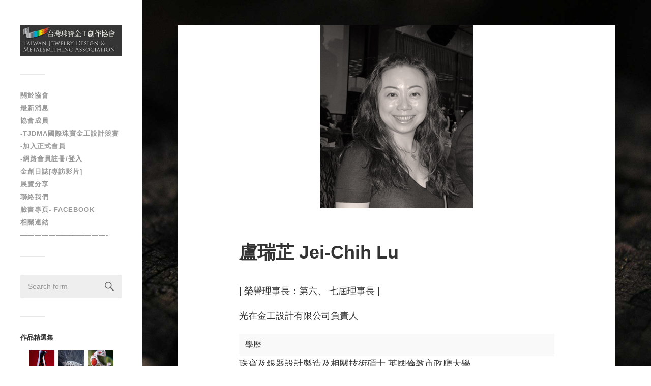

--- FILE ---
content_type: text/html; charset=UTF-8
request_url: http://www.tjdma.org/2010/10/20/%E7%9B%A7%E7%91%9E%E8%8A%B7-jei-chih-lu/
body_size: 12274
content:
<!DOCTYPE html>

<html class="no-js" lang="zh-TW">

	<head>
		
		<meta http-equiv="Content-Type" content="text/html; charset=UTF-8" />
		<meta name="viewport" content="width=device-width, initial-scale=1.0, maximum-scale=1.0, user-scalable=no" >
<meta property="og:image" content="http://www.tjdma.org/wp-content/uploads/2010/09/2010跨年晚會-Jei-ss.jpg"/> 
<link href="http://www.tjdma.org/wp-content/uploads/2010/09/2010跨年晚會-Jei-ss.jpg" rel="image_src" type="image/jpeg">					
			 
		<title>盧瑞芷 Jei-Chih Lu &#8211; 台灣珠寶金工創作協會</title>
<script>document.documentElement.className = document.documentElement.className.replace("no-js","js");</script>
<link rel="alternate" type="application/rss+xml" title="訂閱 台灣珠寶金工創作協會 &raquo;" href="http://www.tjdma.org/feed/" />
<link rel="alternate" type="application/rss+xml" title="訂閱 台灣珠寶金工創作協會 &raquo; 迴響" href="http://www.tjdma.org/comments/feed/" />
<link rel="alternate" type="application/rss+xml" title="訂閱 台灣珠寶金工創作協會 &raquo; 盧瑞芷 Jei-Chih Lu 迴響" href="http://www.tjdma.org/2010/10/20/%e7%9b%a7%e7%91%9e%e8%8a%b7-jei-chih-lu/feed/" />
		<script type="text/javascript">
			window._wpemojiSettings = {"baseUrl":"https:\/\/s.w.org\/images\/core\/emoji\/72x72\/","ext":".png","source":{"concatemoji":"http:\/\/www.tjdma.org\/wp-includes\/js\/wp-emoji-release.min.js?ver=4.5.22"}};
			!function(a,b,c){function d(a){var c,d,e,f=b.createElement("canvas"),g=f.getContext&&f.getContext("2d"),h=String.fromCharCode;if(!g||!g.fillText)return!1;switch(g.textBaseline="top",g.font="600 32px Arial",a){case"flag":return g.fillText(h(55356,56806,55356,56826),0,0),f.toDataURL().length>3e3;case"diversity":return g.fillText(h(55356,57221),0,0),c=g.getImageData(16,16,1,1).data,d=c[0]+","+c[1]+","+c[2]+","+c[3],g.fillText(h(55356,57221,55356,57343),0,0),c=g.getImageData(16,16,1,1).data,e=c[0]+","+c[1]+","+c[2]+","+c[3],d!==e;case"simple":return g.fillText(h(55357,56835),0,0),0!==g.getImageData(16,16,1,1).data[0];case"unicode8":return g.fillText(h(55356,57135),0,0),0!==g.getImageData(16,16,1,1).data[0]}return!1}function e(a){var c=b.createElement("script");c.src=a,c.type="text/javascript",b.getElementsByTagName("head")[0].appendChild(c)}var f,g,h,i;for(i=Array("simple","flag","unicode8","diversity"),c.supports={everything:!0,everythingExceptFlag:!0},h=0;h<i.length;h++)c.supports[i[h]]=d(i[h]),c.supports.everything=c.supports.everything&&c.supports[i[h]],"flag"!==i[h]&&(c.supports.everythingExceptFlag=c.supports.everythingExceptFlag&&c.supports[i[h]]);c.supports.everythingExceptFlag=c.supports.everythingExceptFlag&&!c.supports.flag,c.DOMReady=!1,c.readyCallback=function(){c.DOMReady=!0},c.supports.everything||(g=function(){c.readyCallback()},b.addEventListener?(b.addEventListener("DOMContentLoaded",g,!1),a.addEventListener("load",g,!1)):(a.attachEvent("onload",g),b.attachEvent("onreadystatechange",function(){"complete"===b.readyState&&c.readyCallback()})),f=c.source||{},f.concatemoji?e(f.concatemoji):f.wpemoji&&f.twemoji&&(e(f.twemoji),e(f.wpemoji)))}(window,document,window._wpemojiSettings);
		</script>
		<style type="text/css">
img.wp-smiley,
img.emoji {
	display: inline !important;
	border: none !important;
	box-shadow: none !important;
	height: 1em !important;
	width: 1em !important;
	margin: 0 .07em !important;
	vertical-align: -0.1em !important;
	background: none !important;
	padding: 0 !important;
}
</style>
<link rel='stylesheet' id='bwg_frontend-css'  href='http://www.tjdma.org/wp-content/plugins/photo-gallery/css/bwg_frontend.css?ver=1.2.108' type='text/css' media='all' />
<link rel='stylesheet' id='bwg_sumoselect-css'  href='http://www.tjdma.org/wp-content/plugins/photo-gallery/css/sumoselect.css?ver=1.2.108' type='text/css' media='all' />
<link rel='stylesheet' id='bwg_font-awesome-css'  href='http://www.tjdma.org/wp-content/plugins/photo-gallery/css/font-awesome/font-awesome.css?ver=4.2.0' type='text/css' media='all' />
<link rel='stylesheet' id='bwg_mCustomScrollbar-css'  href='http://www.tjdma.org/wp-content/plugins/photo-gallery/css/jquery.mCustomScrollbar.css?ver=1.2.108' type='text/css' media='all' />
<link rel='stylesheet' id='fukasawa_genericons-css'  href='http://www.tjdma.org/wp-content/themes/fukasawa/genericons/genericons.css?ver=4.5.22' type='text/css' media='all' />
<link rel='stylesheet' id='fukasawa_style-css'  href='http://www.tjdma.org/wp-content/themes/fukasawa/style.css?ver=4.5.22' type='text/css' media='all' />
<script type='text/javascript' src='http://www.tjdma.org/wp-includes/js/jquery/jquery.js?ver=1.12.4'></script>
<script type='text/javascript' src='http://www.tjdma.org/wp-includes/js/jquery/jquery-migrate.min.js?ver=1.4.1'></script>
<script type='text/javascript' src='http://www.tjdma.org/wp-content/plugins/photo-gallery/js/bwg_frontend.js?ver=1.2.108'></script>
<script type='text/javascript'>
/* <![CDATA[ */
var bwg_objectsL10n = {"bwg_select_tag":"Select Tag."};
/* ]]> */
</script>
<script type='text/javascript' src='http://www.tjdma.org/wp-content/plugins/photo-gallery/js/jquery.sumoselect.min.js?ver=1.2.108'></script>
<script type='text/javascript' src='http://www.tjdma.org/wp-content/plugins/photo-gallery/js/jquery.mobile.js?ver=1.2.108'></script>
<script type='text/javascript' src='http://www.tjdma.org/wp-content/plugins/photo-gallery/js/jquery.mCustomScrollbar.concat.min.js?ver=1.2.108'></script>
<script type='text/javascript' src='http://www.tjdma.org/wp-content/plugins/photo-gallery/js/jquery.fullscreen-0.4.1.js?ver=0.4.1'></script>
<script type='text/javascript'>
/* <![CDATA[ */
var bwg_objectL10n = {"bwg_field_required":"field is required.","bwg_mail_validation":"This is not a valid email address.","bwg_search_result":"There are no images matching your search."};
/* ]]> */
</script>
<script type='text/javascript' src='http://www.tjdma.org/wp-content/plugins/photo-gallery/js/bwg_gallery_box.js?ver=1.2.108'></script>
<link rel='https://api.w.org/' href='http://www.tjdma.org/wp-json/' />
<link rel="EditURI" type="application/rsd+xml" title="RSD" href="http://www.tjdma.org/xmlrpc.php?rsd" />
<link rel="wlwmanifest" type="application/wlwmanifest+xml" href="http://www.tjdma.org/wp-includes/wlwmanifest.xml" /> 
<link rel='prev' title='周立倫LIh-Luen Aaron Jou' href='http://www.tjdma.org/2010/10/19/%e5%91%a8%e7%ab%8b%e5%80%ablih-luen-aaron-jou/' />
<link rel='next' title='楊彩玲 Philina Yang' href='http://www.tjdma.org/2010/10/21/%e6%a5%8a%e5%bd%a9%e7%8e%b2-philina-yang/' />
<meta name="generator" content="WordPress 4.5.22" />
<link rel="canonical" href="http://www.tjdma.org/2010/10/20/%e7%9b%a7%e7%91%9e%e8%8a%b7-jei-chih-lu/" />
<link rel='shortlink' href='http://www.tjdma.org/?p=112' />
<link rel="alternate" type="application/json+oembed" href="http://www.tjdma.org/wp-json/oembed/1.0/embed?url=http%3A%2F%2Fwww.tjdma.org%2F2010%2F10%2F20%2F%25e7%259b%25a7%25e7%2591%259e%25e8%258a%25b7-jei-chih-lu%2F" />
<link rel="alternate" type="text/xml+oembed" href="http://www.tjdma.org/wp-json/oembed/1.0/embed?url=http%3A%2F%2Fwww.tjdma.org%2F2010%2F10%2F20%2F%25e7%259b%25a7%25e7%2591%259e%25e8%258a%25b7-jei-chih-lu%2F&#038;format=xml" />
      
	      <!-- Customizer CSS --> 
	      
	      <style type="text/css">
	           	           	           	           	           	           	           	           	           	           	           	           	           	           	           	           	           	           	           	           	           	           	           	           	           	           	           	           	           	           	           	           
	           	           	           	           
	           	           	           	           	      </style> 
	      
	      <!--/Customizer CSS-->
	      
      

	</head>
	
	<body class="single single-post postid-112 single-format-standard wp-is-not-mobile">
	
		<div class="mobile-navigation">
	
			<ul class="mobile-menu">
						
				<li id="menu-item-18" class="menu-item menu-item-type-post_type menu-item-object-page menu-item-18"><a href="http://www.tjdma.org/%e9%97%9c%e6%96%bc%e5%8d%94%e6%9c%83/">關於協會</a></li>
<li id="menu-item-13" class="menu-item menu-item-type-taxonomy menu-item-object-category menu-item-13"><a href="http://www.tjdma.org/category/%e6%9c%80%e6%96%b0%e6%b6%88%e6%81%af/">最新消息</a></li>
<li id="menu-item-12" class="menu-item menu-item-type-taxonomy menu-item-object-category current-post-ancestor current-menu-parent current-post-parent menu-item-12"><a href="http://www.tjdma.org/category/%e5%8d%94%e6%9c%83%e6%88%90%e5%93%a1/">協會成員</a></li>
<li id="menu-item-11" class="menu-item menu-item-type-taxonomy menu-item-object-category menu-item-11"><a href="http://www.tjdma.org/category/tjdma-worlds-jewelry-metal-design-awards/">-TJDMA國際珠寶金工設計競賽</a></li>
<li id="menu-item-27" class="menu-item menu-item-type-post_type menu-item-object-page menu-item-27"><a href="http://www.tjdma.org/%e5%8a%a0%e5%85%a5%e6%9c%83%e5%93%a1/">-加入正式會員</a></li>
<li id="menu-item-90" class="menu-item menu-item-type-custom menu-item-object-custom menu-item-90"><a target="_blank" href="http://www.tjdma.org/dev">-網路會員註冊/登入</a></li>
<li id="menu-item-1075" class="menu-item menu-item-type-taxonomy menu-item-object-category menu-item-1075"><a href="http://www.tjdma.org/category/%e9%87%91%e5%89%b5%e6%97%a5%e8%aa%8c/">金創日誌[專訪影片]</a></li>
<li id="menu-item-1074" class="menu-item menu-item-type-taxonomy menu-item-object-category menu-item-1074"><a href="http://www.tjdma.org/category/%e5%b1%95%e8%a6%bd%e5%88%86%e4%ba%ab/">展覽分享</a></li>
<li id="menu-item-23" class="menu-item menu-item-type-post_type menu-item-object-page menu-item-23"><a href="http://www.tjdma.org/%e8%81%af%e7%b5%a1%e6%88%91%e5%80%91/">聯絡我們</a></li>
<li id="menu-item-32" class="menu-item menu-item-type-custom menu-item-object-custom menu-item-32"><a target="_blank" href="https://www.facebook.com/pages/%E5%8F%B0%E7%81%A3%E7%8F%A0%E5%AF%B6%E9%87%91%E5%B7%A5%E5%89%B5%E4%BD%9C%E5%8D%94%E6%9C%83/152673014791535">臉書專頁- facebook</a></li>
<li id="menu-item-486" class="menu-item menu-item-type-post_type menu-item-object-page menu-item-486"><a href="http://www.tjdma.org/%e7%9b%b8%e9%97%9c%e9%80%a3%e7%b5%90/">相關連結</a></li>
<li id="menu-item-528" class="menu-item menu-item-type-custom menu-item-object-custom menu-item-528"><a href="#">&#8212;&#8212;&#8212;&#8212;&#8212;&#8212;&#8212;&#8212;&#8212;&#8212;&#8212;&#8212;-</a></li>
				
			 </ul>
		 
		</div> <!-- /mobile-navigation -->
	
		<div class="sidebar">
		
						
		        <a class="blog-logo" href='http://www.tjdma.org/' title='台灣珠寶金工創作協會 &mdash; 將台灣當代珠寶金工推向國際舞台' rel='home'>
		        	<img src='http://www.tjdma.org/wp-content/uploads/2016/06/logo2x.png' alt='台灣珠寶金工創作協會'>
		        </a>
		
						
			<a class="nav-toggle hidden" title="Click to view the navigation" href="#">
			
				<div class="bars">
				
					<div class="bar"></div>
					<div class="bar"></div>
					<div class="bar"></div>
					
					<div class="clear"></div>
				
				</div>
				
				<p>
					<span class="menu">Menu</span>
					<span class="close">Close</span>
				</p>
			
			</a>
			
			<ul class="main-menu">
				
				<li class="menu-item menu-item-type-post_type menu-item-object-page menu-item-18"><a href="http://www.tjdma.org/%e9%97%9c%e6%96%bc%e5%8d%94%e6%9c%83/">關於協會</a></li>
<li class="menu-item menu-item-type-taxonomy menu-item-object-category menu-item-13"><a href="http://www.tjdma.org/category/%e6%9c%80%e6%96%b0%e6%b6%88%e6%81%af/">最新消息</a></li>
<li class="menu-item menu-item-type-taxonomy menu-item-object-category current-post-ancestor current-menu-parent current-post-parent menu-item-12"><a href="http://www.tjdma.org/category/%e5%8d%94%e6%9c%83%e6%88%90%e5%93%a1/">協會成員</a></li>
<li class="menu-item menu-item-type-taxonomy menu-item-object-category menu-item-11"><a href="http://www.tjdma.org/category/tjdma-worlds-jewelry-metal-design-awards/">-TJDMA國際珠寶金工設計競賽</a></li>
<li class="menu-item menu-item-type-post_type menu-item-object-page menu-item-27"><a href="http://www.tjdma.org/%e5%8a%a0%e5%85%a5%e6%9c%83%e5%93%a1/">-加入正式會員</a></li>
<li class="menu-item menu-item-type-custom menu-item-object-custom menu-item-90"><a target="_blank" href="http://www.tjdma.org/dev">-網路會員註冊/登入</a></li>
<li class="menu-item menu-item-type-taxonomy menu-item-object-category menu-item-1075"><a href="http://www.tjdma.org/category/%e9%87%91%e5%89%b5%e6%97%a5%e8%aa%8c/">金創日誌[專訪影片]</a></li>
<li class="menu-item menu-item-type-taxonomy menu-item-object-category menu-item-1074"><a href="http://www.tjdma.org/category/%e5%b1%95%e8%a6%bd%e5%88%86%e4%ba%ab/">展覽分享</a></li>
<li class="menu-item menu-item-type-post_type menu-item-object-page menu-item-23"><a href="http://www.tjdma.org/%e8%81%af%e7%b5%a1%e6%88%91%e5%80%91/">聯絡我們</a></li>
<li class="menu-item menu-item-type-custom menu-item-object-custom menu-item-32"><a target="_blank" href="https://www.facebook.com/pages/%E5%8F%B0%E7%81%A3%E7%8F%A0%E5%AF%B6%E9%87%91%E5%B7%A5%E5%89%B5%E4%BD%9C%E5%8D%94%E6%9C%83/152673014791535">臉書專頁- facebook</a></li>
<li class="menu-item menu-item-type-post_type menu-item-object-page menu-item-486"><a href="http://www.tjdma.org/%e7%9b%b8%e9%97%9c%e9%80%a3%e7%b5%90/">相關連結</a></li>
<li class="menu-item menu-item-type-custom menu-item-object-custom menu-item-528"><a href="#">&#8212;&#8212;&#8212;&#8212;&#8212;&#8212;&#8212;&#8212;&#8212;&#8212;&#8212;&#8212;-</a></li>
				
			 </ul>
			 
			 <div class="widgets">
			 
			 	<div class="widget widget_search"><div class="widget-content"><form method="get" class="search-form" id="search-form" action="http://www.tjdma.org/">
	<input type="search" class="search-field" placeholder="Search form" name="s" id="s" /> 
	<a id="searchsubmit" class="search-button" onclick="document.getElementById('search-form').submit(); return false;"><div class="genericon genericon-search"></div></a>
</form></div><div class="clear"></div></div><div class="widget bwp_gallery"><div class="widget-content"><h3 class="widget-title">作品精選集</h3>    <style>
      #bwg_container1_0 #bwg_container2_0 .bwg_standart_thumbnails_0 * {
        -moz-box-sizing: border-box;
        box-sizing: border-box;
      }
      #bwg_container1_0 #bwg_container2_0 .bwg_standart_thumb_spun1_0 {
        -moz-box-sizing: content-box;
        box-sizing: content-box;
        background-color: #FFFFFF;
        display: inline-block;
        height: 50px;
        margin: 4px;
        padding: 0px;
        opacity: 1.00;
        filter: Alpha(opacity=100);
        text-align: center;
        vertical-align: middle;
        transition: all 0.3s ease 0s;-webkit-transition: all 0.3s ease 0s;        width: 50px;
        z-index: 100;
      }
      #bwg_container1_0 #bwg_container2_0 .bwg_standart_thumb_spun1_0:hover {
        -ms-transform: scale(1.1);
        -webkit-transform: scale(1.1);
        backface-visibility: hidden;
        -webkit-backface-visibility: hidden;
        -moz-backface-visibility: hidden;
        -ms-backface-visibility: hidden;
        opacity: 1;
        filter: Alpha(opacity=100);
        transform: scale(1.1);
        z-index: 102;
        position: relative;
      }
      #bwg_container1_0 #bwg_container2_0 .bwg_standart_thumb_spun2_0 {
        border: 0px none #CCCCCC;
        border-radius: 0;
        box-shadow: 0px 0px 0px #888888;
        display: inline-block;
        height: 50px;
        overflow: hidden;
        width: 50px;
      }
      #bwg_container1_0 #bwg_container2_0 .bwg_standart_thumbnails_0 {
        background-color: rgba(255, 255, 255, 0.00);
        display: inline-block;
        font-size: 0;
        max-width: 1488px;
        text-align: center;
      }
      #bwg_container1_0 #bwg_container2_0 .bwg_standart_thumb_0 {
        display: inline-block;
        text-align: center;
      }
            #bwg_container1_0 #bwg_container2_0 .bwg_standart_thumb_spun1_0:hover .bwg_title_spun1_0 {
        left: 0px;
        top: 0px;
        opacity: 1;
        filter: Alpha(opacity=100);
      }
      #bwg_container1_0 #bwg_container2_0 .bwg_title_spun2_0 {
        color: #CCCCCC;
        display: table-cell;
        font-family: segoe ui;
        font-size: 16px;
        font-weight: bold;
        height: inherit;
        padding: 2px;
        text-shadow: 0px 0px 0px #888888;
        vertical-align: middle;
        width: inherit;
        word-wrap: break-word;
      }
      /*pagination styles*/
      #bwg_container1_0 #bwg_container2_0 .tablenav-pages_0 {
        text-align: center;
        font-size: 12px;
        font-family: segoe ui;
        font-weight: bold;
        color: #666666;
        margin: 6px 0 4px;
        display: block;
        height: 30px;
        line-height: 30px;
      }
      @media only screen and (max-width : 320px) {
        #bwg_container1_0 #bwg_container2_0 .displaying-num_0 {
          display: none;
        }
      }
      #bwg_container1_0 #bwg_container2_0 .displaying-num_0 {
        font-size: 12px;
        font-family: segoe ui;
        font-weight: bold;
        color: #666666;
        margin-right: 10px;
        vertical-align: middle;
      }
      #bwg_container1_0 #bwg_container2_0 .paging-input_0 {
        font-size: 12px;
        font-family: segoe ui;
        font-weight: bold;
        color: #666666;
        vertical-align: middle;
      }
      #bwg_container1_0 #bwg_container2_0 .tablenav-pages_0 a.disabled,
      #bwg_container1_0 #bwg_container2_0 .tablenav-pages_0 a.disabled:hover,
      #bwg_container1_0 #bwg_container2_0 .tablenav-pages_0 a.disabled:focus {
        cursor: default;
        color: rgba(102, 102, 102, 0.5);
      }
      #bwg_container1_0 #bwg_container2_0 .tablenav-pages_0 a {
        cursor: pointer;
        font-size: 12px;
        font-family: segoe ui;
        font-weight: bold;
        color: #666666;
        text-decoration: none;
        padding: 3px 6px;
        margin: 0;
        border-radius: 0;
        border-style: solid;
        border-width: 1px;
        border-color: #E3E3E3;
        background-color: #FFFFFF;
        opacity: 1.00;
        filter: Alpha(opacity=100);
        box-shadow: 0;
        transition: all 0.3s ease 0s;-webkit-transition: all 0.3s ease 0s;      }
      #bwg_container1_0 #bwg_container2_0 .bwg_back_0 {
        background-color: rgba(0, 0, 0, 0);
        color: #000000 !important;
        cursor: pointer;
        display: block;
        font-family: segoe ui;
        font-size: 16px;
        font-weight: bold;
        text-decoration: none;
        padding: 0;
      }
      #bwg_container1_0 #bwg_container2_0 #spider_popup_overlay_0 {
        background-color: #000000;
        opacity: 0.70;
        filter: Alpha(opacity=70);
      }
     .bwg_play_icon_spun_0 {
        width: inherit;
        height: inherit;
        display: table;
        position: absolute;
      }	 
     .bwg_play_icon_0 {
        color: #CCCCCC;
        font-size: 32px;
        vertical-align: middle;
        display: table-cell !important;
        z-index: 1;
        text-align: center;
        margin: 0 auto;
      }
    </style>
    <div id="bwg_container1_0">
      <div id="bwg_container2_0">
        <form id="gal_front_form_0" method="post" action="#">
                    <div class="bwg_back_0"></div>
          <div style="background-color:rgba(0, 0, 0, 0); text-align: center; width:100%; position: relative;">
            <div id="ajax_loading_0" style="position:absolute;width: 100%; z-index: 115; text-align: center; height: 100%; vertical-align: middle; display:none;">
              <div style="display: table; vertical-align: middle; width: 100%; height: 100%; background-color: #FFFFFF; opacity: 0.7; filter: Alpha(opacity=70);">
                <div style="display: table-cell; text-align: center; position: relative; vertical-align: middle;" >
                  <div id="loading_div_0" class="spider_ajax_loading" style="display: inline-block; text-align:center; position:relative; vertical-align:middle; background-image:url(http://www.tjdma.org/wp-content/plugins/photo-gallery/images/ajax_loader.png); float: none; width:50px;height:50px;background-size:50px 50px;">
                  </div>
                </div>
              </div>
            </div>
                        <div id="bwg_standart_thumbnails_0" class="bwg_standart_thumbnails_0">
                              <a  class="bwg_lightbox_0" href="http://www.tjdma.org/wp-content/uploads/photo-gallery/王梅珍/響望_王梅珍.jpg" data-image-id="955">
                  <span class="bwg_standart_thumb_0">
                                        <span class="bwg_standart_thumb_spun1_0">
                      <span class="bwg_standart_thumb_spun2_0">
                                                <img class="bwg_standart_thumb_img_0 bwg_img_clear bwg_img_custom" style="width:50px; height:68.181818181818px; margin-left: 0px; margin-top: -9.0909090909091px;" id="955" src="http://www.tjdma.org/wp-content/uploads/photo-gallery/王梅珍/thumb/響望_王梅珍.jpg" alt="響望 王梅珍 " />
                      </span>
                    </span>
                                      </span>
                </a>
                                <a  class="bwg_lightbox_0" href="http://www.tjdma.org/wp-content/uploads/photo-gallery/盧瑞芷/06-R_Leaf葉-2009.jpg" data-image-id="951">
                  <span class="bwg_standart_thumb_0">
                                        <span class="bwg_standart_thumb_spun1_0">
                      <span class="bwg_standart_thumb_spun2_0">
                                                <img class="bwg_standart_thumb_img_0 bwg_img_clear bwg_img_custom" style="width:50px; height:75.376884422111px; margin-left: 3.5527136788005E-15px; margin-top: -12.688442211055px;" id="951" src="http://www.tjdma.org/wp-content/uploads/photo-gallery/盧瑞芷/thumb/06-R_Leaf葉-2009.jpg" alt="06-R Leaf葉-2009 " />
                      </span>
                    </span>
                                      </span>
                </a>
                                <a  class="bwg_lightbox_0" href="http://www.tjdma.org/wp-content/uploads/photo-gallery/p1/p1-7.jpg" data-image-id="7">
                  <span class="bwg_standart_thumb_0">
                                        <span class="bwg_standart_thumb_spun1_0">
                      <span class="bwg_standart_thumb_spun2_0">
                                                <img class="bwg_standart_thumb_img_0 bwg_img_clear bwg_img_custom" style="width:50px; height:75px; margin-left: 0px; margin-top: -12.5px;" id="7" src="http://www.tjdma.org/wp-content/uploads/photo-gallery/p1/thumb/p1-7.jpg" alt="p1-7        " />
                      </span>
                    </span>
                                      </span>
                </a>
                                <a  class="bwg_lightbox_0" href="http://www.tjdma.org/wp-content/uploads/photo-gallery/周立倫/植物系列-懸吊式擺件_2002-20cm-925銀+壓克力.jpg" data-image-id="937">
                  <span class="bwg_standart_thumb_0">
                                        <span class="bwg_standart_thumb_spun1_0">
                      <span class="bwg_standart_thumb_spun2_0">
                                                <img class="bwg_standart_thumb_img_0 bwg_img_clear bwg_img_custom" style="width:50px; height:75.757575757576px; margin-left: 0px; margin-top: -12.878787878788px;" id="937" src="http://www.tjdma.org/wp-content/uploads/photo-gallery/周立倫/thumb/植物系列-懸吊式擺件_2002-20cm-925銀+壓克力.jpg" alt="植物系列-懸吊式擺件 2002-20cm-925銀+壓克力 " />
                      </span>
                    </span>
                                      </span>
                </a>
                                <a  class="bwg_lightbox_0" href="http://www.tjdma.org/wp-content/uploads/photo-gallery/吳玟瑭/法花系列-2.jpg" data-image-id="918">
                  <span class="bwg_standart_thumb_0">
                                        <span class="bwg_standart_thumb_spun1_0">
                      <span class="bwg_standart_thumb_spun2_0">
                                                <img class="bwg_standart_thumb_img_0 bwg_img_clear bwg_img_custom" style="width:50px; height:50.167224080268px; margin-left: 0px; margin-top: -0.083612040133779px;" id="918" src="http://www.tjdma.org/wp-content/uploads/photo-gallery/吳玟瑭/thumb/法花系列-2.jpg" alt="法花系列-2     " />
                      </span>
                    </span>
                                      </span>
                </a>
                                <a  class="bwg_lightbox_0" href="http://www.tjdma.org/wp-content/uploads/photo-gallery/張修然/c-07.jpg" data-image-id="941">
                  <span class="bwg_standart_thumb_0">
                                        <span class="bwg_standart_thumb_spun1_0">
                      <span class="bwg_standart_thumb_spun2_0">
                                                <img class="bwg_standart_thumb_img_0 bwg_img_clear bwg_img_custom" style="width:75.376884422111px; height:50px; margin-left: -12.688442211055px; margin-top: 3.5527136788005E-15px;" id="941" src="http://www.tjdma.org/wp-content/uploads/photo-gallery/張修然/thumb/c-07.jpg" alt="c-07 " />
                      </span>
                    </span>
                                      </span>
                </a>
                                <a  class="bwg_lightbox_0" href="http://www.tjdma.org/wp-content/uploads/photo-gallery/吳禮竹/LiChuWu-08-1m.jpg" data-image-id="932">
                  <span class="bwg_standart_thumb_0">
                                        <span class="bwg_standart_thumb_spun1_0">
                      <span class="bwg_standart_thumb_spun2_0">
                                                <img class="bwg_standart_thumb_img_0 bwg_img_clear bwg_img_custom" style="width:61.475409836066px; height:50px; margin-left: -5.7377049180328px; margin-top: 0px;" id="932" src="http://www.tjdma.org/wp-content/uploads/photo-gallery/吳禮竹/thumb/LiChuWu-08-1m.jpg" alt="LiChuWu-08-1m  " />
                      </span>
                    </span>
                                      </span>
                </a>
                                <a  class="bwg_lightbox_0" href="http://www.tjdma.org/wp-content/uploads/photo-gallery/劉芃昀/2.劉芃昀_罌粟_南瀛美展_入選.jpg" data-image-id="926">
                  <span class="bwg_standart_thumb_0">
                                        <span class="bwg_standart_thumb_spun1_0">
                      <span class="bwg_standart_thumb_spun2_0">
                                                <img class="bwg_standart_thumb_img_0 bwg_img_clear bwg_img_custom" style="width:50px; height:51.546391752577px; margin-left: 0px; margin-top: -0.77319587628866px;" id="926" src="http://www.tjdma.org/wp-content/uploads/photo-gallery/劉芃昀/thumb/2.劉芃昀_罌粟_南瀛美展_入選.jpg" alt="2.劉芃昀 罌粟 南瀛美展 入選 " />
                      </span>
                    </span>
                                      </span>
                </a>
                                <a  class="bwg_lightbox_0" href="http://www.tjdma.org/wp-content/uploads/photo-gallery/余啟菁/余啟菁004.jpg" data-image-id="914">
                  <span class="bwg_standart_thumb_0">
                                        <span class="bwg_standart_thumb_spun1_0">
                      <span class="bwg_standart_thumb_spun2_0">
                                                <img class="bwg_standart_thumb_img_0 bwg_img_clear bwg_img_custom" style="width:75.376884422111px; height:50px; margin-left: -12.688442211055px; margin-top: 3.5527136788005E-15px;" id="914" src="http://www.tjdma.org/wp-content/uploads/photo-gallery/余啟菁/thumb/余啟菁004.jpg" alt="余啟菁004      " />
                      </span>
                    </span>
                                      </span>
                </a>
                                <a  class="bwg_lightbox_0" href="http://www.tjdma.org/wp-content/uploads/photo-gallery/盧瑞芷/02-R_3D_Flower_ring-grey_pearl_+purpple_sap090519.jpg" data-image-id="952">
                  <span class="bwg_standart_thumb_0">
                                        <span class="bwg_standart_thumb_spun1_0">
                      <span class="bwg_standart_thumb_spun2_0">
                                                <img class="bwg_standart_thumb_img_0 bwg_img_clear bwg_img_custom" style="width:50px; height:75.376884422111px; margin-left: 3.5527136788005E-15px; margin-top: -12.688442211055px;" id="952" src="http://www.tjdma.org/wp-content/uploads/photo-gallery/盧瑞芷/thumb/02-R_3D_Flower_ring-grey_pearl_+purpple_sap090519.jpg" alt="02-R 3D Flower ring-grey pearl +purpple sap090519 " />
                      </span>
                    </span>
                                      </span>
                </a>
                                <a  class="bwg_lightbox_0" href="http://www.tjdma.org/wp-content/uploads/photo-gallery/曾永玲/曾永玲10-信念-我愛你如你愛我戒指.jpg" data-image-id="946">
                  <span class="bwg_standart_thumb_0">
                                        <span class="bwg_standart_thumb_spun1_0">
                      <span class="bwg_standart_thumb_spun2_0">
                                                <img class="bwg_standart_thumb_img_0 bwg_img_clear bwg_img_custom" style="width:68.493150684932px; height:50px; margin-left: -9.2465753424658px; margin-top: 0px;" id="946" src="http://www.tjdma.org/wp-content/uploads/photo-gallery/曾永玲/thumb/曾永玲10-信念-我愛你如你愛我戒指.jpg" alt="曾永玲10-信念-我愛你如你愛我戒指 " />
                      </span>
                    </span>
                                      </span>
                </a>
                                <a  class="bwg_lightbox_0" href="http://www.tjdma.org/wp-content/uploads/photo-gallery/杜嘉琪/04_32.jpg" data-image-id="949">
                  <span class="bwg_standart_thumb_0">
                                        <span class="bwg_standart_thumb_spun1_0">
                      <span class="bwg_standart_thumb_spun2_0">
                                                <img class="bwg_standart_thumb_img_0 bwg_img_clear bwg_img_custom" style="width:50px; height:64.102564102564px; margin-left: 0px; margin-top: -7.0512820512821px;" id="949" src="http://www.tjdma.org/wp-content/uploads/photo-gallery/杜嘉琪/thumb/04_32.jpg" alt="04 32 " />
                      </span>
                    </span>
                                      </span>
                </a>
                                <a  class="bwg_lightbox_0" href="http://www.tjdma.org/wp-content/uploads/photo-gallery/杜嘉琪/05_35.jpg" data-image-id="948">
                  <span class="bwg_standart_thumb_0">
                                        <span class="bwg_standart_thumb_spun1_0">
                      <span class="bwg_standart_thumb_spun2_0">
                                                <img class="bwg_standart_thumb_img_0 bwg_img_clear bwg_img_custom" style="width:50px; height:63.829787234043px; margin-left: 0px; margin-top: -6.9148936170213px;" id="948" src="http://www.tjdma.org/wp-content/uploads/photo-gallery/杜嘉琪/thumb/05_35.jpg" alt="05 35 " />
                      </span>
                    </span>
                                      </span>
                </a>
                                <a  class="bwg_lightbox_0" href="http://www.tjdma.org/wp-content/uploads/photo-gallery/劉芃昀/劉芃昀_翩翩2.jpg" data-image-id="924">
                  <span class="bwg_standart_thumb_0">
                                        <span class="bwg_standart_thumb_spun1_0">
                      <span class="bwg_standart_thumb_spun2_0">
                                                <img class="bwg_standart_thumb_img_0 bwg_img_clear bwg_img_custom" style="width:50px; height:65.789473684211px; margin-left: 0px; margin-top: -7.8947368421053px;" id="924" src="http://www.tjdma.org/wp-content/uploads/photo-gallery/劉芃昀/thumb/劉芃昀_翩翩2.jpg" alt="劉芃昀 翩翩2  " />
                      </span>
                    </span>
                                      </span>
                </a>
                                <a  class="bwg_lightbox_0" href="http://www.tjdma.org/wp-content/uploads/photo-gallery/姜秀傑/姜秀傑作品05.jpg" data-image-id="940">
                  <span class="bwg_standart_thumb_0">
                                        <span class="bwg_standart_thumb_spun1_0">
                      <span class="bwg_standart_thumb_spun2_0">
                                                <img class="bwg_standart_thumb_img_0 bwg_img_clear bwg_img_custom" style="width:81.967213114754px; height:50px; margin-left: -15.983606557377px; margin-top: -3.5527136788005E-15px;" id="940" src="http://www.tjdma.org/wp-content/uploads/photo-gallery/姜秀傑/thumb/姜秀傑作品05.jpg" alt="姜秀傑作品05  " />
                      </span>
                    </span>
                                      </span>
                </a>
                                <a  class="bwg_lightbox_0" href="http://www.tjdma.org/wp-content/uploads/photo-gallery/曾永玲/1曾永玲2006-花影瓶供.jpg" data-image-id="944">
                  <span class="bwg_standart_thumb_0">
                                        <span class="bwg_standart_thumb_spun1_0">
                      <span class="bwg_standart_thumb_spun2_0">
                                                <img class="bwg_standart_thumb_img_0 bwg_img_clear bwg_img_custom" style="width:70.754716981132px; height:50px; margin-left: -10.377358490566px; margin-top: 0px;" id="944" src="http://www.tjdma.org/wp-content/uploads/photo-gallery/曾永玲/thumb/1曾永玲2006-花影瓶供.jpg" alt="1曾永玲2006-花影瓶供 " />
                      </span>
                    </span>
                                      </span>
                </a>
                                <a  class="bwg_lightbox_0" href="http://www.tjdma.org/wp-content/uploads/photo-gallery/吳俊美/海洋花語.jpg" data-image-id="930">
                  <span class="bwg_standart_thumb_0">
                                        <span class="bwg_standart_thumb_spun1_0">
                      <span class="bwg_standart_thumb_spun2_0">
                                                <img class="bwg_standart_thumb_img_0 bwg_img_clear bwg_img_custom" style="width:50px; height:76.530612244898px; margin-left: 0px; margin-top: -13.265306122449px;" id="930" src="http://www.tjdma.org/wp-content/uploads/photo-gallery/吳俊美/thumb/海洋花語.jpg" alt="海洋花語 " />
                      </span>
                    </span>
                                      </span>
                </a>
                                <a  class="bwg_lightbox_0" href="http://www.tjdma.org/wp-content/uploads/photo-gallery/王梅珍/迴璇_王梅珍.jpg" data-image-id="954">
                  <span class="bwg_standart_thumb_0">
                                        <span class="bwg_standart_thumb_spun1_0">
                      <span class="bwg_standart_thumb_spun2_0">
                                                <img class="bwg_standart_thumb_img_0 bwg_img_clear bwg_img_custom" style="width:50px; height:68.807339449541px; margin-left: 0px; margin-top: -9.4036697247706px;" id="954" src="http://www.tjdma.org/wp-content/uploads/photo-gallery/王梅珍/thumb/迴璇_王梅珍.jpg" alt="迴璇 王梅珍 " />
                      </span>
                    </span>
                                      </span>
                </a>
                                <a  class="bwg_lightbox_0" href="http://www.tjdma.org/wp-content/uploads/photo-gallery/吳俊美/吳俊美_巴別通天塔.jpg" data-image-id="928">
                  <span class="bwg_standart_thumb_0">
                                        <span class="bwg_standart_thumb_spun1_0">
                      <span class="bwg_standart_thumb_spun2_0">
                                                <img class="bwg_standart_thumb_img_0 bwg_img_clear bwg_img_custom" style="width:59.760956175299px; height:50px; margin-left: -4.8804780876494px; margin-top: 0px;" id="928" src="http://www.tjdma.org/wp-content/uploads/photo-gallery/吳俊美/thumb/吳俊美_巴別通天塔.jpg" alt="吳俊美 巴別通天塔  " />
                      </span>
                    </span>
                                      </span>
                </a>
                                <a  class="bwg_lightbox_0" href="http://www.tjdma.org/wp-content/uploads/photo-gallery/p1/p1-10.jpg" data-image-id="10">
                  <span class="bwg_standart_thumb_0">
                                        <span class="bwg_standart_thumb_spun1_0">
                      <span class="bwg_standart_thumb_spun2_0">
                                                <img class="bwg_standart_thumb_img_0 bwg_img_clear bwg_img_custom" style="width:112.78195488722px; height:50px; margin-left: -31.390977443609px; margin-top: 0px;" id="10" src="http://www.tjdma.org/wp-content/uploads/photo-gallery/p1/thumb/p1-10.jpg" alt="p1-10        " />
                      </span>
                    </span>
                                      </span>
                </a>
                                <a  class="bwg_lightbox_0" href="http://www.tjdma.org/wp-content/uploads/photo-gallery/p1/p1-2.jpg" data-image-id="2">
                  <span class="bwg_standart_thumb_0">
                                        <span class="bwg_standart_thumb_spun1_0">
                      <span class="bwg_standart_thumb_spun2_0">
                                                <img class="bwg_standart_thumb_img_0 bwg_img_clear bwg_img_custom" style="width:50px; height:75.376884422111px; margin-left: 3.5527136788005E-15px; margin-top: -12.688442211055px;" id="2" src="http://www.tjdma.org/wp-content/uploads/photo-gallery/p1/thumb/p1-2.jpg" alt="p1-2          " />
                      </span>
                    </span>
                                      </span>
                </a>
                                <a  class="bwg_lightbox_0" href="http://www.tjdma.org/wp-content/uploads/photo-gallery/盧瑞芷/Kinetic_enamel_ring-3.jpg" data-image-id="950">
                  <span class="bwg_standart_thumb_0">
                                        <span class="bwg_standart_thumb_spun1_0">
                      <span class="bwg_standart_thumb_spun2_0">
                                                <img class="bwg_standart_thumb_img_0 bwg_img_clear bwg_img_custom" style="width:75px; height:50px; margin-left: -12.5px; margin-top: 0px;" id="950" src="http://www.tjdma.org/wp-content/uploads/photo-gallery/盧瑞芷/thumb/Kinetic_enamel_ring-3.jpg" alt="Kinetic enamel ring-3  " />
                      </span>
                    </span>
                                      </span>
                </a>
                                <a  class="bwg_lightbox_0" href="http://www.tjdma.org/wp-content/uploads/photo-gallery/陳怡純/2010太陽花胸針.jpg" data-image-id="956">
                  <span class="bwg_standart_thumb_0">
                                        <span class="bwg_standart_thumb_spun1_0">
                      <span class="bwg_standart_thumb_spun2_0">
                                                <img class="bwg_standart_thumb_img_0 bwg_img_clear bwg_img_custom" style="width:79.365079365079px; height:50px; margin-left: -14.68253968254px; margin-top: 0px;" id="956" src="http://www.tjdma.org/wp-content/uploads/photo-gallery/陳怡純/thumb/2010太陽花胸針.jpg" alt="2010太陽花胸針 " />
                      </span>
                    </span>
                                      </span>
                </a>
                                <a  class="bwg_lightbox_0" href="http://www.tjdma.org/wp-content/uploads/photo-gallery/劉宜欣/劉宜欣002.jpg" data-image-id="921">
                  <span class="bwg_standart_thumb_0">
                                        <span class="bwg_standart_thumb_spun1_0">
                      <span class="bwg_standart_thumb_spun2_0">
                                                <img class="bwg_standart_thumb_img_0 bwg_img_clear bwg_img_custom" style="width:75.757575757576px; height:50px; margin-left: -12.878787878788px; margin-top: 0px;" id="921" src="http://www.tjdma.org/wp-content/uploads/photo-gallery/劉宜欣/thumb/劉宜欣002.jpg" alt="劉宜欣002  " />
                      </span>
                    </span>
                                      </span>
                </a>
                            </div>
                      </div>
        </form>
        <div id="spider_popup_loading_0" class="spider_popup_loading"></div>
        <div id="spider_popup_overlay_0" class="spider_popup_overlay" onclick="spider_destroypopup(1000)"></div>
      </div>
    </div>
    <script>
            function bwg_gallery_box_0(image_id) {
        var filterTags = jQuery("#bwg_tags_id_bwg_standart_thumbnails_0" ).val() ? jQuery("#bwg_tags_id_bwg_standart_thumbnails_0" ).val() : 0;
        var filtersearchname = jQuery("#bwg_search_input_0" ).val() ? jQuery("#bwg_search_input_0" ).val() : '';
        spider_createpopup('http://www.tjdma.org/wp-admin/admin-ajax.php?tag_id=0&action=GalleryBox&current_view=0&gallery_id=1&theme_id=1&thumb_width=50&thumb_height=50&open_with_fullscreen=0&open_with_autoplay=0&image_width=800&image_height=500&image_effect=fade&wd_sor=order&wd_ord=  asc  &enable_image_filmstrip=1&image_filmstrip_height=70&enable_image_ctrl_btn=1&enable_image_fullscreen=1&popup_enable_info=1&popup_info_always_show=0&popup_info_full_width=0&popup_hit_counter=0&popup_enable_rate=0&slideshow_interval=5&enable_comment_social=1&enable_image_facebook=1&enable_image_twitter=1&enable_image_google=1&enable_image_pinterest=0&enable_image_tumblr=0&watermark_type=none&slideshow_effect_duration=1&image_id=' + image_id + "&filter_tag_0=" +  filterTags + "&filter_search_name_0=" +  filtersearchname, '0', '800', '500', 1, 'testpopup', 5, "bottom");
      }
      function bwg_document_ready_0() {
        var bwg_touch_flag = false;
        jQuery(".bwg_lightbox_0").on("click", function () {
          if (!bwg_touch_flag) {
            bwg_touch_flag = true;
            setTimeout(function(){ bwg_touch_flag = false; }, 100);
            bwg_gallery_box_0(jQuery(this).attr("data-image-id"));
            return false;
          }
        });
               }
      jQuery(document).ready(function () {
        bwg_document_ready_0();
      });
    </script>
    </div><div class="clear"></div></div><div class="widget widget_tag_cloud"><div class="widget-content"><h3 class="widget-title">熱門關鍵字</h3><div class="tagcloud"><a href='http://www.tjdma.org/tag/%e5%b1%95%e8%a6%bd/' class='tag-link-13 tag-link-position-1' title='5 篇話題' style='font-size: 8pt;'>展覽</a>
<a href='http://www.tjdma.org/tag/%e7%ab%b6%e8%b3%bd/' class='tag-link-12 tag-link-position-2' title='8 篇話題' style='font-size: 22pt;'>競賽</a>
<a href='http://www.tjdma.org/tag/%e9%87%91%e5%b7%a5/' class='tag-link-10 tag-link-position-3' title='8 篇話題' style='font-size: 22pt;'>金工</a></div>
</div><div class="clear"></div></div>			 
			 </div>
			 
			 <div class="credits">
			 
			 	<p>&copy; 2026 <a href="http://www.tjdma.org/">台灣珠寶金工創作協會</a>.</p>
			 	
			 </div>
			
			 <div class="clear"></div>
							
		</div> <!-- /sidebar -->
	
		<div class="wrapper" id="wrapper">
<div class="content thin">
											        
			
		<div id="post-112" class="single post-112 post type-post status-publish format-standard has-post-thumbnail hentry category-4">
		
						
								
				<div class="featured-media">
		
					<img width="300" height="360" src="http://www.tjdma.org/wp-content/uploads/2010/09/2010跨年晚會-Jei-ss.jpg" class="attachment-post-image size-post-image wp-post-image" alt="2010跨年晚會-Jei-ss" srcset="http://www.tjdma.org/wp-content/uploads/2010/09/2010跨年晚會-Jei-ss.jpg 300w, http://www.tjdma.org/wp-content/uploads/2010/09/2010跨年晚會-Jei-ss-250x300.jpg 250w" sizes="(max-width: 300px) 100vw, 300px" />					
				</div> <!-- /featured-media -->
					
						
			<div class="post-inner">
				
				<div class="post-header">
													
					<h1 class="post-title">盧瑞芷 Jei-Chih Lu</h1>
															
				</div> <!-- /post-header -->
				    
			    <div class="post-content">
			    
			    	<p>| 榮譽理事長：第六、 七屆理事長 |</p>
<p>光在金工設計有限公司負責人</p>
<table width="569">
<tbody>
<tr>
<td width="569">學歷</td>
</tr>
</tbody>
</table>
<p>珠寶及銀器設計製造及相關技術碩士 英國倫敦市政廳大學</p>
<table>
<tbody>
<tr>
<td width="523">經歷</td>
</tr>
</tbody>
</table>
<p>DGA鑽石分級鑑定/FGA寶石鑑定 英國寶石協會</p>
<p>2012~2015 台灣珠寶金工創作協會理事長</p>
<p>2011~迄今 光在金工設計有限公司負責人</p>
<p>2004~2012 台灣珠寶金工創作協會秘書長</p>
<p>2000~2012國立台北科技大學工業設計系兼任講師，長庚大學工業設計系兼任講師，輔仁大學應用美術系兼任講師</p>
<p>2011 黃金博物館-2011礦山金采節金賞工藝體驗營委外執行案負責人</p>
<p>2011 黃金博物館-第三屆全國金屬工藝大賽評審委員</p>
<p>2010 &#8220;璀璨花園Sparking Garden"曾郁雯、盧瑞芷、郭昭賢珠寶金工設計展.新思惟人文空間.高雄.</p>
<p>2009 &#8220;Connecting &#8220;-慢工出細活.台灣珠寶金工創作協會巡迴展.東海大學藝術中心.台中.</p>
<p>2009 &#8220;2009台灣工藝競賽"創新設計組評審委員</p>
<p>2008 &#8220;2008-兩岸城市藝術節-台北縣藝術週-現代金工展".南京.中國</p>
<table style="height: 827px;" width="615">
<tbody>
<tr>
<td width="554">&nbsp;</p>
<p>MA in Silversmithing, Jewellery &amp; Allied Crafts London Guildhall University</p>
<p>Diamond Diploma (DGA) &amp; Diploma in Gemmology (FGA) The Gemmological Association &amp; Gem Testing Laboratory of Great Britain</p>
<p>2012~ Chairman at Taiwan Jewelry Design &amp; Metalsmithing Association</p>
<p>2011~ Art Director at LIJMA Co. Ltd.</p>
<p>2000~2012 Part time Lecturer in National Taipei University of Technology, Department of Industrial Design, Chang Gung University, Department of Industrial Design &amp; Fu Jen Catholic University, Department of Apllied Art</p>
<p>2004~2012 Secretary General at Taiwan Jewelry Design &amp; Metalsmithing Association</p>
<p>2011 Curator of 2011 The Gold Carnival Metal Craft Workshop Outsoursing Case, Gold Ecological Park, New Taipei City</p>
<p>2011 Adjudicator of The Third National Metal Craft Competition, Gold Ecological Park, New Taipei City</p>
<p>2010 “Sparking Garden” Daphne Tseng, Jei-Chih Lu &amp; Chao-Hsien Kuo Jewellery Design &amp; Metalsmithing Threesome Exhibition</p>
<p>2009 “Connecting”-Slow work yields fine products, Taiwan Jewelry Design &amp; Metatlsmithing Association Group Exhibition, Tunghai University Art Center, Taichung</p>
<p>2009 Adjudicator of “2009 Taiwan Craft Competition”Creative Design Group</p>
<p>2008 “2008 The Art Festival of Two Cities -Taipei County Art Week-Contemporary Metalsmithing Exhibition, Nan Jing, China</p>
<p>    <style>      #bwg_container1_1 #bwg_container2_1 .bwg_standart_thumbnails_1 * {        -moz-box-sizing: border-box;        box-sizing: border-box;      }      #bwg_container1_1 #bwg_container2_1 .bwg_standart_thumb_spun1_1 {        -moz-box-sizing: content-box;        box-sizing: content-box;        background-color: #FFFFFF;        display: inline-block;        height: 90px;        margin: 4px;        padding: 0px;        opacity: 1.00;        filter: Alpha(opacity=100);        text-align: center;        vertical-align: middle;        transition: all 0.3s ease 0s;-webkit-transition: all 0.3s ease 0s;        width: 180px;        z-index: 100;      }      #bwg_container1_1 #bwg_container2_1 .bwg_standart_thumb_spun1_1:hover {        -ms-transform: scale(1.1);        -webkit-transform: scale(1.1);        backface-visibility: hidden;        -webkit-backface-visibility: hidden;        -moz-backface-visibility: hidden;        -ms-backface-visibility: hidden;        opacity: 1;        filter: Alpha(opacity=100);        transform: scale(1.1);        z-index: 102;        position: relative;      }      #bwg_container1_1 #bwg_container2_1 .bwg_standart_thumb_spun2_1 {        border: 0px none #CCCCCC;        border-radius: 0;        box-shadow: 0px 0px 0px #888888;        display: inline-block;        height: 90px;        overflow: hidden;        width: 180px;      }      #bwg_container1_1 #bwg_container2_1 .bwg_standart_thumbnails_1 {        background-color: rgba(255, 255, 255, 0.00);        display: inline-block;        font-size: 0;        max-width: 960px;        text-align: center;      }      #bwg_container1_1 #bwg_container2_1 .bwg_standart_thumb_1 {        display: inline-block;        text-align: center;      }            #bwg_container1_1 #bwg_container2_1 .bwg_standart_thumb_spun1_1:hover .bwg_title_spun1_1 {        left: 0px;        top: 0px;        opacity: 1;        filter: Alpha(opacity=100);      }      #bwg_container1_1 #bwg_container2_1 .bwg_title_spun2_1 {        color: #CCCCCC;        display: table-cell;        font-family: segoe ui;        font-size: 16px;        font-weight: bold;        height: inherit;        padding: 2px;        text-shadow: 0px 0px 0px #888888;        vertical-align: middle;        width: inherit;        word-wrap: break-word;      }      /*pagination styles*/      #bwg_container1_1 #bwg_container2_1 .tablenav-pages_1 {        text-align: center;        font-size: 12px;        font-family: segoe ui;        font-weight: bold;        color: #666666;        margin: 6px 0 4px;        display: block;        height: 30px;        line-height: 30px;      }      @media only screen and (max-width : 320px) {        #bwg_container1_1 #bwg_container2_1 .displaying-num_1 {          display: none;        }      }      #bwg_container1_1 #bwg_container2_1 .displaying-num_1 {        font-size: 12px;        font-family: segoe ui;        font-weight: bold;        color: #666666;        margin-right: 10px;        vertical-align: middle;      }      #bwg_container1_1 #bwg_container2_1 .paging-input_1 {        font-size: 12px;        font-family: segoe ui;        font-weight: bold;        color: #666666;        vertical-align: middle;      }      #bwg_container1_1 #bwg_container2_1 .tablenav-pages_1 a.disabled,      #bwg_container1_1 #bwg_container2_1 .tablenav-pages_1 a.disabled:hover,      #bwg_container1_1 #bwg_container2_1 .tablenav-pages_1 a.disabled:focus {        cursor: default;        color: rgba(102, 102, 102, 0.5);      }      #bwg_container1_1 #bwg_container2_1 .tablenav-pages_1 a {        cursor: pointer;        font-size: 12px;        font-family: segoe ui;        font-weight: bold;        color: #666666;        text-decoration: none;        padding: 3px 6px;        margin: 0;        border-radius: 0;        border-style: solid;        border-width: 1px;        border-color: #E3E3E3;        background-color: #FFFFFF;        opacity: 1.00;        filter: Alpha(opacity=100);        box-shadow: 0;        transition: all 0.3s ease 0s;-webkit-transition: all 0.3s ease 0s;      }      #bwg_container1_1 #bwg_container2_1 .bwg_back_1 {        background-color: rgba(0, 0, 0, 0);        color: #000000 !important;        cursor: pointer;        display: block;        font-family: segoe ui;        font-size: 16px;        font-weight: bold;        text-decoration: none;        padding: 0;      }      #bwg_container1_1 #bwg_container2_1 #spider_popup_overlay_1 {        background-color: #000000;        opacity: 0.70;        filter: Alpha(opacity=70);      }     .bwg_play_icon_spun_1 {        width: inherit;        height: inherit;        display: table;        position: absolute;      }	      .bwg_play_icon_1 {        color: #CCCCCC;        font-size: 32px;        vertical-align: middle;        display: table-cell !important;        z-index: 1;        text-align: center;        margin: 0 auto;      }    </style>    <div id="bwg_container1_1">      <div id="bwg_container2_1">        <form id="gal_front_form_1" method="post" action="#">                    <div class="bwg_back_1"></div>          <div style="background-color:rgba(0, 0, 0, 0); text-align: center; width:100%; position: relative;">            <div id="ajax_loading_1" style="position:absolute;width: 100%; z-index: 115; text-align: center; height: 100%; vertical-align: middle; display:none;">              <div style="display: table; vertical-align: middle; width: 100%; height: 100%; background-color: #FFFFFF; opacity: 0.7; filter: Alpha(opacity=70);">                <div style="display: table-cell; text-align: center; position: relative; vertical-align: middle;" >                  <div id="loading_div_1" class="spider_ajax_loading" style="display: inline-block; text-align:center; position:relative; vertical-align:middle; background-image:url(http://www.tjdma.org/wp-content/plugins/photo-gallery/images/ajax_loader.png); float: none; width:50px;height:50px;background-size:50px 50px;">                  </div>                </div>              </div>            </div>                        <div id="bwg_standart_thumbnails_1" class="bwg_standart_thumbnails_1">                              <a  class="bwg_lightbox_1" href="http://www.tjdma.org/wp-content/uploads/photo-gallery/盧瑞芷/盧瑞芷002mini.jpg" data-image-id="459">                  <span class="bwg_standart_thumb_1">                                        <span class="bwg_standart_thumb_spun1_1">                      <span class="bwg_standart_thumb_spun2_1">                                                <img class="bwg_standart_thumb_img_1 bwg_img_clear bwg_img_custom" style="width:180px; height:230.76923076923px; margin-left: 0px; margin-top: -70.384615384615px;" id="459" src="http://www.tjdma.org/wp-content/uploads/photo-gallery/盧瑞芷/thumb/盧瑞芷002mini.jpg" alt="盧瑞芷002mini" />                      </span>                    </span>                                      </span>                </a>                                <a  class="bwg_lightbox_1" href="http://www.tjdma.org/wp-content/uploads/photo-gallery/盧瑞芷/盧瑞芷001mini.jpg" data-image-id="458">                  <span class="bwg_standart_thumb_1">                                        <span class="bwg_standart_thumb_spun1_1">                      <span class="bwg_standart_thumb_spun2_1">                                                <img class="bwg_standart_thumb_img_1 bwg_img_clear bwg_img_custom" style="width:180px; height:230.76923076923px; margin-left: 0px; margin-top: -70.384615384615px;" id="458" src="http://www.tjdma.org/wp-content/uploads/photo-gallery/盧瑞芷/thumb/盧瑞芷001mini.jpg" alt="盧瑞芷001mini" />                      </span>                    </span>                                      </span>                </a>                                <a  class="bwg_lightbox_1" href="http://www.tjdma.org/wp-content/uploads/photo-gallery/盧瑞芷/畫中景.jpg" data-image-id="457">                  <span class="bwg_standart_thumb_1">                                        <span class="bwg_standart_thumb_spun1_1">                      <span class="bwg_standart_thumb_spun2_1">                                                <img class="bwg_standart_thumb_img_1 bwg_img_clear bwg_img_custom" style="width:180px; height:223.14049586777px; margin-left: 0px; margin-top: -66.570247933884px;" id="457" src="http://www.tjdma.org/wp-content/uploads/photo-gallery/盧瑞芷/thumb/畫中景.jpg" alt="畫中景" />                      </span>                    </span>                                      </span>                </a>                                <a  class="bwg_lightbox_1" href="http://www.tjdma.org/wp-content/uploads/photo-gallery/盧瑞芷/Square.jpg" data-image-id="456">                  <span class="bwg_standart_thumb_1">                                        <span class="bwg_standart_thumb_spun1_1">                      <span class="bwg_standart_thumb_spun2_1">                                                <img class="bwg_standart_thumb_img_1 bwg_img_clear bwg_img_custom" style="width:180px; height:122.4px; margin-left: 0px; margin-top: -16.2px;" id="456" src="http://www.tjdma.org/wp-content/uploads/photo-gallery/盧瑞芷/thumb/Square.jpg" alt="Square" />                      </span>                    </span>                                      </span>                </a>                                <a  class="bwg_lightbox_1" href="http://www.tjdma.org/wp-content/uploads/photo-gallery/盧瑞芷/Kinetic_enamel_ring-3.jpg" data-image-id="455">                  <span class="bwg_standart_thumb_1">                                        <span class="bwg_standart_thumb_spun1_1">                      <span class="bwg_standart_thumb_spun2_1">                                                <img class="bwg_standart_thumb_img_1 bwg_img_clear bwg_img_custom" style="width:180px; height:120px; margin-left: 0px; margin-top: -15px;" id="455" src="http://www.tjdma.org/wp-content/uploads/photo-gallery/盧瑞芷/thumb/Kinetic_enamel_ring-3.jpg" alt="Kinetic enamel ring-3" />                      </span>                    </span>                                      </span>                </a>                                <a  class="bwg_lightbox_1" href="http://www.tjdma.org/wp-content/uploads/photo-gallery/盧瑞芷/06-R_Leaf葉-2009.jpg" data-image-id="454">                  <span class="bwg_standart_thumb_1">                                        <span class="bwg_standart_thumb_spun1_1">                      <span class="bwg_standart_thumb_spun2_1">                                                <img class="bwg_standart_thumb_img_1 bwg_img_clear bwg_img_custom" style="width:180px; height:271.3567839196px; margin-left: 0px; margin-top: -90.678391959799px;" id="454" src="http://www.tjdma.org/wp-content/uploads/photo-gallery/盧瑞芷/thumb/06-R_Leaf葉-2009.jpg" alt="06-R Leaf葉-2009" />                      </span>                    </span>                                      </span>                </a>                                <a  class="bwg_lightbox_1" href="http://www.tjdma.org/wp-content/uploads/photo-gallery/盧瑞芷/04-JPD_tree_of_life-090408.jpg" data-image-id="453">                  <span class="bwg_standart_thumb_1">                                        <span class="bwg_standart_thumb_spun1_1">                      <span class="bwg_standart_thumb_spun2_1">                                                <img class="bwg_standart_thumb_img_1 bwg_img_clear bwg_img_custom" style="width:180px; height:271.3567839196px; margin-left: 0px; margin-top: -90.678391959799px;" id="453" src="http://www.tjdma.org/wp-content/uploads/photo-gallery/盧瑞芷/thumb/04-JPD_tree_of_life-090408.jpg" alt="04-JPD tree of life-090408" />                      </span>                    </span>                                      </span>                </a>                                <a  class="bwg_lightbox_1" href="http://www.tjdma.org/wp-content/uploads/photo-gallery/盧瑞芷/02-R_3D_Flower_ring-grey_pearl_+purpple_sap090519.jpg" data-image-id="452">                  <span class="bwg_standart_thumb_1">                                        <span class="bwg_standart_thumb_spun1_1">                      <span class="bwg_standart_thumb_spun2_1">                                                <img class="bwg_standart_thumb_img_1 bwg_img_clear bwg_img_custom" style="width:180px; height:271.3567839196px; margin-left: 0px; margin-top: -90.678391959799px;" id="452" src="http://www.tjdma.org/wp-content/uploads/photo-gallery/盧瑞芷/thumb/02-R_3D_Flower_ring-grey_pearl_+purpple_sap090519.jpg" alt="02-R 3D Flower ring-grey pearl +purpple sap090519" />                      </span>                    </span>                                      </span>                </a>                                <a  class="bwg_lightbox_1" href="http://www.tjdma.org/wp-content/uploads/photo-gallery/盧瑞芷/01-JRD_翡翠-張媽媽080918.jpg" data-image-id="451">                  <span class="bwg_standart_thumb_1">                                        <span class="bwg_standart_thumb_spun1_1">                      <span class="bwg_standart_thumb_spun2_1">                                                <img class="bwg_standart_thumb_img_1 bwg_img_clear bwg_img_custom" style="width:180px; height:172.2px; margin-left: 0px; margin-top: -41.1px;" id="451" src="http://www.tjdma.org/wp-content/uploads/photo-gallery/盧瑞芷/thumb/01-JRD_翡翠-張媽媽080918.jpg" alt="01-JRD 翡翠-張媽媽080918" />                      </span>                    </span>                                      </span>                </a>                            </div>                <span class="bwg_nav_cont_1">        <div class="tablenav-pages_1">          </div>          <input type="hidden" id="page_number_1" name="page_number_1" value="1" />    <script type="text/javascript">      function spider_page_1(cur, x, y, load_more) {        if (typeof load_more == "undefined") {          var load_more = false;        }        if (jQuery(cur).hasClass('disabled')) {          return false;        }        var items_county_1 = 1;        switch (y) {          case 1:            if (x >= items_county_1) {              document.getElementById('page_number_1').value = items_county_1;            }            else {              document.getElementById('page_number_1').value = x + 1;            }            break;          case 2:            document.getElementById('page_number_1').value = items_county_1;            break;          case -1:            if (x == 1) {              document.getElementById('page_number_1').value = 1;            }            else {              document.getElementById('page_number_1').value = x - 1;            }            break;          case -2:            document.getElementById('page_number_1').value = 1;            break;          default:            document.getElementById('page_number_1').value = 1;        }        spider_frontend_ajax('gal_front_form_1', '1', 'bwg_standart_thumbnails_1', '0', '', 'album', 0, '', '', load_more);      }      jQuery('.first-page-1').on('click', function() {        spider_page_1(this, 1, -2);      });      jQuery('.prev-page-1').on('click', function() {        spider_page_1(this, 1, -1);        return false;      });      jQuery('.next-page-1').on('click', function() {        spider_page_1(this, 1, 1);        return false;      });      jQuery('.last-page-1').on('click', function() {        spider_page_1(this, 1, 2);      });      jQuery('.bwg_load_btn_1').on('click', function() {        spider_page_1(this, 1, 1, true);        return false;      });    </script>    </span>              </div>        </form>        <div id="spider_popup_loading_1" class="spider_popup_loading"></div>        <div id="spider_popup_overlay_1" class="spider_popup_overlay" onclick="spider_destroypopup(1000)"></div>      </div>    </div>    <script>            function bwg_gallery_box_1(image_id) {        var filterTags = jQuery("#bwg_tags_id_bwg_standart_thumbnails_1" ).val() ? jQuery("#bwg_tags_id_bwg_standart_thumbnails_1" ).val() : 0;        var filtersearchname = jQuery("#bwg_search_input_1" ).val() ? jQuery("#bwg_search_input_1" ).val() : '';        spider_createpopup('http://www.tjdma.org/wp-admin/admin-ajax.php?tag_id=0&action=GalleryBox&current_view=1&gallery_id=29&theme_id=1&thumb_width=180&thumb_height=90&open_with_fullscreen=0&open_with_autoplay=0&image_width=800&image_height=500&image_effect=fade&wd_sor=order&wd_ord= asc &enable_image_filmstrip=1&image_filmstrip_height=70&enable_image_ctrl_btn=1&enable_image_fullscreen=1&popup_enable_info=1&popup_info_always_show=0&popup_info_full_width=0&popup_hit_counter=0&popup_enable_rate=0&slideshow_interval=5&enable_comment_social=1&enable_image_facebook=1&enable_image_twitter=1&enable_image_google=1&enable_image_pinterest=0&enable_image_tumblr=0&watermark_type=none&slideshow_effect_duration=1&image_id=' + image_id + "&filter_tag_1=" +  filterTags + "&filter_search_name_1=" +  filtersearchname, '1', '800', '500', 1, 'testpopup', 5, "bottom");      }      function bwg_document_ready_1() {        var bwg_touch_flag = false;        jQuery(".bwg_lightbox_1").on("click", function () {          if (!bwg_touch_flag) {            bwg_touch_flag = true;            setTimeout(function(){ bwg_touch_flag = false; }, 100);            bwg_gallery_box_1(jQuery(this).attr("data-image-id"));            return false;          }        });               }      jQuery(document).ready(function () {        bwg_document_ready_1();      });    </script>    </td>
</tr>
</tbody>
</table>
			    
			    </div> <!-- /post-content -->
			    
			    <div class="clear"></div>
				
				<div class="post-meta-bottom">
				
									
					<ul>
						<li class="post-date"><a href="http://www.tjdma.org/2010/10/20/%e7%9b%a7%e7%91%9e%e8%8a%b7-jei-chih-lu/">2010-10-20</a></li>
													<li class="post-categories">In <a href="http://www.tjdma.org/category/%e5%8d%94%e6%9c%83%e6%88%90%e5%93%a1/" rel="category tag">協會成員</a></li>
																							</ul>
					
					<div class="clear"></div>
					
				</div> <!-- /post-meta-bottom -->
			
			</div> <!-- /post-inner -->
			
						
			<div class="post-navigation">
			
								
					<a class="post-nav-prev" title="Previous post: 周立倫LIh-Luen Aaron Jou" href="http://www.tjdma.org/2010/10/19/%e5%91%a8%e7%ab%8b%e5%80%ablih-luen-aaron-jou/">
						<p>&larr; Previous post</p>
					</a>
								
									
					<a class="post-nav-next" title="Next post: 楊彩玲 Philina Yang" href="http://www.tjdma.org/2010/10/21/%e6%a5%8a%e5%bd%a9%e7%8e%b2-philina-yang/">					
						<p>Next post &rarr;</p>
					</a>
			
								
				<div class="clear"></div>
			
			</div> <!-- /post-navigation -->
								
			


	<div class="comments-container">
	
		<div class="comments-inner">

			<p class="no-comments">Comments are closed.</p>
		
		</div>
		
	</div>
	

		
		</div> <!-- /post -->
									                        
   	    

</div> <!-- /content -->
		
</div> <!-- /wrapper -->

<script type='text/javascript' src='http://www.tjdma.org/wp-includes/js/comment-reply.min.js?ver=4.5.22'></script>
<script type='text/javascript' src='http://www.tjdma.org/wp-content/themes/fukasawa/js/flexslider.min.js?ver=4.5.22'></script>
<script type='text/javascript' src='http://www.tjdma.org/wp-content/themes/fukasawa/js/global.js?ver=4.5.22'></script>
<script type='text/javascript' src='http://www.tjdma.org/wp-includes/js/wp-embed.min.js?ver=4.5.22'></script>
<script type='text/javascript' src='https://cdnjs.cloudflare.com/ajax/libs/jquery.imagesloaded/4.1.0/imagesloaded.pkgd.min.js'></script>
<script type='text/javascript' src='https://cdnjs.cloudflare.com/ajax/libs/masonry/4.1.0/masonry.pkgd.min.js'></script>

</body>
</html>